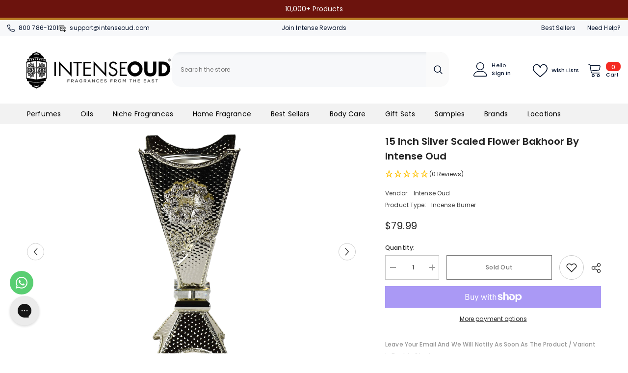

--- FILE ---
content_type: text/html; charset=UTF-8
request_url: https://api.reviews.io/json-ld/product/richsnippet?sku=BKH-S-024.2-15-Silver%3B36985207128221%3B5807229010077%3B15-inch-silver-scaled-flower-bakhoor-by-intense-oud&store=intenseoud.com&url=https://www.intenseoud.com/products/15-inch-silver-scaled-flower-bakhoor-by-intense-oud&data=true
body_size: 199
content:
{
	"@context" : "http://schema.org",
	"@type" : "Product"

  			
		    ,"name" : "Arab Incense Bakhoor Burner - 15 inch Silver by Intense Oud",
		"image" : "https://cdn.shopify.com/s/files/1/0127/7840/5947/files/Untitleddesign-2023-12-06T100550.022.png?v=1701878768",
				"sku" : "BKH-S-024.2-15-Silver"
		    
}


--- FILE ---
content_type: text/json
request_url: https://conf.config-security.com/model
body_size: 87
content:
{"title":"recommendation AI model (keras)","structure":"release_id=0x24:34:43:75:44:44:5f:28:50:3c:6a:45:62:61:3f:67:58:41:29:5e:55:33:65:35:40:72:40:4f:37;keras;b5znhgwscnhqc6519wgt7py3quw0wgurou4ylp69nqh02lr2a15gjkhlwq94l61xz5p8obew","weights":"../weights/24344375.h5","biases":"../biases/24344375.h5"}